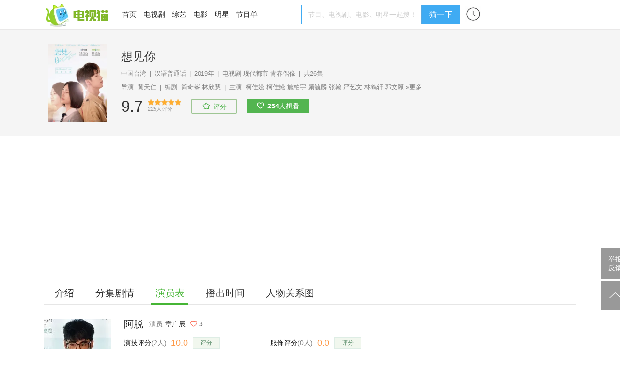

--- FILE ---
content_type: text/html; charset=UTF-8
request_url: https://m.tvmao.com/character/XGRkZ2sp
body_size: 12387
content:
<!DOCTYPE html>
<html>

<head>
    <title>阿脱是谁演的,阿脱扮演者,想见你阿脱_电视猫</title>
    <meta name="Keywords" content="阿脱是谁演的,阿脱扮演者,想见你阿脱" />
    <meta name="Description" content="雨萱的同事" />
    <link rel="canonical" href="https://www.tvmao.com/character/XGRkZ2sp" />
    <meta name="applicable-device" content="mobile" />
    <meta http-equiv="Content-Type" content="application/xhtml+xml; charset=utf-8" />
    <meta name="viewport" content="width=device-width,initial-scale=1.0,user-scalable=no" />
    <meta name="referrer" content="unsafe-url">
    <link href="//static2.tvzhe.com/css/mobile/mtvmao_20220324.css" rel="stylesheet" type="text/css" />
    <meta id="umeta" uid="0" sns="" r="0" status="" />
    <link rel="shortcut icon" href="//static2.tvzhe.com/favicon.ico" type="image/x-icon" />
    <script src="//msite.baidu.com/sdk/c.js?appid=1549675265273608"></script>
    <script type="text/javascript">
        var isAndroid = true;
    </script>
    <script src="//astatic.tvmao.com/assets/mobile_redirect.js?1"></script>
<script>
    var _hmt = _hmt || [];
    (function() {
        var hm = document.createElement("script");
        hm.src = "https://hm.baidu.com/hm.js?d9d11d5295f2ce947c5cf33bc84d5c94";
        var s = document.getElementsByTagName("script")[0];
        s.parentNode.insertBefore(hm, s);
    })();
</script>

<script>
    (function() {
        var bp = document.createElement('script');
        var curProtocol = window.location.protocol.split(':')[0];
        if (curProtocol === 'https') {
            bp.src = 'https://zz.bdstatic.com/linksubmit/push.js';
        } else {
            bp.src = 'http://push.zhanzhang.baidu.com/push.js';
        }
        var s = document.getElementsByTagName("script")[0];
        s.parentNode.insertBefore(bp, s);
    })();
</script>




    <script async src="https://pagead2.googlesyndication.com/pagead/js/adsbygoogle.js?client=ca-pub-9233891912719261"
        crossorigin="anonymous"></script>
    <!-- Google tag (gtag.js) -->
    <script async src="https://www.googletagmanager.com/gtag/js?id=G-53NZR5KP7Q"></script>
    <script>
        window.dataLayer = window.dataLayer || [];

        function gtag() {
            dataLayer.push(arguments);
        }
        gtag('js', new Date());
        gtag('config', 'G-53NZR5KP7Q');
    </script>



    <!-- Google tag (gtag.js) -->
    <script async src="https://www.googletagmanager.com/gtag/js?id=G-BX824P6FEQ"></script>
    <script>
        window.dataLayer = window.dataLayer || [];

        function gtag() {
            dataLayer.push(arguments);
        }
        gtag('js', new Date());

        gtag('config', 'G-BX824P6FEQ');
    </script>


    <script>
        function rmAddAA() {
            if ('addAA' in window) {
                window['addAA'] = function() {
                    var aas = [
                        '!lt!script async src="https://pagead2.googlesyndication.com/pagead/js/adsbygoogle.js?client=ca-pub-9233891912719261"',
                        '     crossorigin="anonymous">!lt!/script!gt!',
                        '<ins class="adsbygoogle"',
                        '     style="display:block"',
                        '     data-ad-format="fluid"',
                        '     data-ad-layout-key="-ga+2o+9p-86-c7"',
                        '     data-ad-client="ca-pub-9233891912719261"',
                        '     data-ad-slot="3516403051"></ins>',
                        '!lt!script!gt!',
                        '     (adsbygoogle = window.adsbygoogle || []).push({});',
                        '!lt!/script!gt!',
                    ].join("\r\n").replace(/!gt!/g, '>').replace(/!lt!/g, '<');
                    var eleA = $('<li class="material clear "></li>');
                    eleA.css({
                        "display": 'block',
                        "width": '100%',
                        "minHeight": "50px"
                    });
                    $(".materialLst").append(eleA);
                    eleA.append(aas);
                    return;
                }
            } else {
                setTimeout(rmAddAA, 1000)
            }
        }
        rmAddAA();
        // setTimeout(rmAddAA, 1000);
    </script>
    <style>
        .fixed_nav {
            background: white
        }

        #uc_recommend_ad {
            display: none;
            position: absolute;
            left: -9999px
        }

        .top_login {
            display: none
        }
    </style>
    <script type="text/javascript">
        var mUA = function() {
            var ua = navigator.userAgent; //.toLowerCase();
            var _safari_regex = /(iPhone|iPad).+Safari/i,
                _uc_regex = /UCBrowser/i,
                _qq_regex = /MQQBrowser/i,
                _xiaomi_regex = /XiaoMi\/MiuiBrowser/i,
                _360_regex = /360 Aphone Browser/,
                _liebao_regex = /LieBaoFast/,
                _baidu_regex = /baidubrowser/i,
                _baidubox_regex = /baiduboxapp/i,
                _oppo_regex = /Oppo|A51 Build/i;
            _huawei_regex = /HUAWEI|HONOR|pra-al/i;
            _vivo_regex = /vivo/i;
            _xm_brand = /xiaomi|redmi|mi/i
            var b = {
                isSafari: _safari_regex.test(ua),
                isUC: _uc_regex.test(ua),
                isQQ: _qq_regex.test(ua),
                isXiaoMi: _xiaomi_regex.test(ua),
                is360: _360_regex.test(ua),
                isLieBao: _liebao_regex.test(ua),
                isBaidu: _baidu_regex.test(ua),
                isBaiduBox: _baidubox_regex.test(ua),
                isOppo: _oppo_regex.test(ua),
                isHuawei: _huawei_regex.test(ua),
                isVivo: _vivo_regex.test(ua),
                isXmiBrand: _xm_brand.test(ua),
            };
            var key = b.isUC ? "UC" : (b.isQQ ? "QQ" : (b.isXiaoMi ? "XiaoMi" : (b.isBaidu ? "Baidu" :
                (b.isBaiduBox ? "BaiduBox" : (b.is360 ? "360" : (b.isLieBao ? "Liebao" : (b.isOppo ?
                    "Oppo" :
                    (b.isHuaWei ? "Huawei" : (b.isVivo ? "Vivo" :
                        (b.isSafari ? "Safari" : "Other"))))))))));
            return {
                browser: b,
                curKey: key
            };
        }();
    </script>
</head>

<body id="top">
    <header class="header" name="Top">
    </header>

    <div class="sea_container">
    <div class="top_sea">
        <form name="frmq" method="post" action="/query.jsp" q="" a="" ref="false"
            style="width:100%">
            <table>
                <tr>
                    <td><input id="seab" name="keys" type="search" placeholder="电视剧、综艺、频道、明星"
                            autocomplete="off" /></td>
                    <td class="sea_btn">
                        <a href="javascript:;" class="cancel_btn">取消</a>
                    </td>
                </tr>
            </table>
        </form>
        <div class="hot_sea">
            <ul class="clear">
                <li> <a href="/drama/W2FfZHEj" title="星汉灿烂·月升沧海">星汉灿烂·月升沧海</a></li>
                <li> <a href="/drama/YW8iY2hf" title="沉香如屑">沉香如屑</a></li>
                <li> <a href="/drama/YWJjYXEn" title="苍兰诀">苍兰诀</a></li>
                <li> <a href="/drama/YWJjZW8l" title="第二次拥抱">第二次拥抱</a></li>
            </ul>
        </div>
    </div>
    <ul class="query_result">
    </ul>
</div>


        <div class="body_container">

        <table class="h_tab">
    <tr>
        <td><a href="/" title="电视猫首页"><img src="https://static2.tvzhe.com/images/logo/logo4.png"
                    alt="电视猫LOGO" /></a>
        </td>
        <td><a href="/drama" title="热播电视剧">电视剧</a></td>
        <td><a href="/tvshow" title="最新综艺节目">综艺</a></td>
        <td><a href="/bangdan/hot" title="热剧榜">热剧榜</a></td>
        <td><a href="/program/category" title="正在播出节目单">正在播放</a></td>
        <td width="32px"><a href="/xuser/user_history.jsp" class="user_history" /></td>
        <td><a href="javascript:;" class="more_menu" /></td>
    </tr>
</table>
<div class="r_menu morph" style="display:none">
    <ul class="side_menu">
                <li class="pt10 pb10"><a href="/program/playing/cctv" title="节目单">节目单</a></li>
        <li class="pt10 pb10 h_line"><a href="/star" title="明星图片">明星</a></li>
        <li class="pt10 pb10 h_line"><a href="/movie" title="正在上映电影">电影</a></li>
        <li class="pt10 pb10 h_line"><a href="javascript:;" class="open_search">搜索</a></li>
    </ul> <a href="/report.jsp" class="report-post">举报反馈</a>
</div>

        <div class="clear t_h1">
            <h1 class="lt"
                style="line-height:40px;width:80%;white-space: nowrap;overflow: hidden;text-overflow: ellipsis;font-weight: normal;">
                想见你阿脱</h1>
        </div>
        <div class="bg_deepgray clear">
    <div class="fixed_nav">
        <div class="second_menu" id="second_menu">
            <a  href="/drama/YW4lXGZm">介绍</a>
                            <a  href="/drama/YW4lXGZm/episode" title="想见你分集剧情">分集剧情</a>
                                        <a class="cur_nav" href="/drama/YW4lXGZm/actors" title="想见你演员表">演员表</a>
                                        <a  href="/drama/YW4lXGZm/playingtime"
                    title="想见你播出时间">播出时间</a>
                                        <a  href="/drama/YW4lXGZm/renwuguanxitu"
                    title="想见你人物关系图">人物关系图</a>
                                </div>
    </div>
</div>
        <style>
            .c_def_img {
                position: absolute;
                width: 100%
            }

            #stillDiv img {
                width: 175px;
                height: 120px
            }

            .more_c p {
                color: white;
            }

            .score_star li.on a {
                background: url(//static2.tvzhe.com/images/style/c_star1.png) no-repeat;
                background-size: 40px;
            }

            .actor_love {
                float: left;
                background: url(//static2.tvzhe.com/images/style/flowers.png) no-repeat;
                background-size: 40px;
                height: 40px;
                width: 40px;
                position: absolute;
                right: 0
            }

            .title_w {
                display: none
            }

            .flower_count {
                height: 30px;
                line-height: 30px;
                background: url(//static2.tvzhe.com/images/style/flower_mask.png) no-repeat;
                background-size: 100px 30px;
                width: 80px;
                text-align: center;
                margin-top: 5px;
            }

            #pics img {
                width: 98%;
                margin: 0 auto;
                display: block;
            }


            .desc,
            .desc p,
            .section p {
                margin: 7px 1px 0 1px
            }

            .char_info_div {
                position: relative;
                margin-bottom: 10px
            }

            .c_i_content,
            .c_i_left,
            .c_i_right {
                float: left
            }

            .c_i_left img {
                width: 72px;
                display: block;
                border-radius: 5px;
            }

            .c_i_content,
            .c_i_right {
                margin-left: 10px;
            }

            a.actScore {
                border-radius: 20px;
                text-align: center;
                width: 100px;
                float: right;
                background: linear-gradient(to right, #F75795, #D94CCC);
                color: white;
                padding: 2px 0;
            }

            .c_i_content p {
                color: white;
                font-size: 14px;
            }

            span.c_i_c_score {
                color: #EA7D31;
                font-size: 22px;
                font-weight: bold;
                font-style: italic;
            }

            .c_i_right {
                position: absolute;
                right: 20px;
                width: 100px;
                color: white;
                bottom: 36px;
            }

            a.score,
            p.userScore {
                border-radius: 20px;
                text-align: center;
                width: 100px;
                float: right;
                background: linear-gradient(to right, #F75795, #D94CCC);
                color: white;
                padding: 2px 0;
                margin: 0;
            }

            .char_list li {
                float: left;
                text-align: center;
                margin-right: 5px;
                border: 1px solid #e5e5e5;
                margin-bottom: 5px;
                padding: 5px 5px;
                border-radius: 3px;
            }

            .char_list li a {
                float: left;
                line-height: 20px;
                font-size: 14px;
                color: #333;
            }

            .char_list li img {
                height: 20px;
                float: left;
                padding-right: 5px;
            }

            .char_col {
                padding: 5px 17px;
                background: white
            }

            .char_ta {
                margin: 10px auto;
                position: relative
            }

            .char_ta .tread {
                float: left;
                margin-top: 5px;
                height: 30px;
            }

            .char_ta p {
                margin: 0;
                color: white
            }

            .tread {
                background: #337DFF;
            }

            .approve {
                background: #FF3B45;
            }

            .tread p {
                padding-left: 25px
            }

            .approve p {
                text-align: right;
                padding-right: 25px
            }

            .percentage {
                font-size: 14px;
                line-height: 16px;
            }

            .number {
                font-size: 12px;
                line-height: 14px;
            }

            .tread_img,
            .approve_img {
                width: 50px;
                position: absolute
            }

            .approve_img {
                right: 0
            }

            .tread_img {
                left: 0
            }

            .wd90 {
                width: 90%;
                margin: 0 auto;
            }

            p.blue_color {
                color: #337DFF;
                font-size: 14px;
                padding-left: 5px;
            }

            p.red_color {
                color: #FF3B45;
                font-size: 14px;
                padding-right: 5px;
                font-weight: bold;
            }

            .blue_color span,
            .red_color span {
                font-size: 18px;
                font-weight: bold
            }

            .tread {
                position: relative
            }

            li.show_all_char {
                border: 0;
                font-size: 14px;
                color: gray;
                line-height: 22px;
            }

            .approve {
                transition: width 2s;
                -webkit-transition: width 2s;
            }

            .pk_text {
                float: left;
                width: 25%;
                margin-top: 5px;
                height: 30px;
                overflow: hidden;
            }

            .pk_bad p {
                padding-left: 40px;
            }

            .pk_good p {
                padding-left: 20px;
            }

            a.sm_star {
                border: 1px solid #C5C3AE;
                color: white;
                display: block;
                width: 70px;
                padding: 5px;
                background-color: #4F9935;
                text-align: center;
                position: absolute;
                top: 10px;
                right: 20px;
                font-size: 14px;
            }

            a.star_rank {
                float: right;
                padding-left: 10px;
                color: #FFA341;
                font-weight: bold;
                font-size: 15px;
            }

            .char_pic a {
                float: left;
                width: 50%
            }

            .tag_list li a {
                color: #DA587F;
                font-size: 14px;
            }

            .tag_list li {
                border: 1px solid #DA587F;
            }

            .bg_deepgray {
                background: white;
            }

            .char_img_col {
                height: 250px;
                overflow: hidden;
                position: relative;
            }

            .char_mask {
                width: 100%;
                height: 100%;
                background: #000;
                filter: alpha(Opacity=60);
                -moz-opacity: 0.6;
                opacity: 0.2;
                position: absolute;
                top: 0;
                z-index: 10
            }

            .char_img_col .c_img {
                width: 100%;
                position: absolute;
                top: -70px;
            }

            .round_img {
                height: 72px;
                width: 72px;
                border-radius: 50%;
                overflow: hidden;
                float: left;
                margin-right: 20px;
                border: 3px solid rgba(255, 255, 255, 0.7);
            }

            .c_i_left {
                position: absolute;
                top: 159px;
                left: 10px;
            }

            .c_i_left .lt {
                margin-top: 8px;
            }

            .c_info_col {
                height: 100%;
                position: relative;
                z-index: 11;
            }

            .c_info_col .l_char_name {
                font-size: 18px;
                font-weight: bold;
                color: white;
            }

            .addTag {
                border: 1px solid #46b535;
                padding: 5px 10px;
                border-radius: 20px;
                font-size: 15px;
            }

            .loadTag {
                margin-right: 20px;
            }

            .tag_menu {
                padding: 10px 0;
            }

            .one_line {
                height: 8px;
                background: #f5f5f5;
                margin: 5px 0;
            }

            .mlr10 {
                margin: 0 10px;
            }


            .op_score {
                padding: 2px 0;
            }

            .op_score span {
                line-height: 26px;
            }

            .op_score img {
                height: 22px;
                margin-right: 10px;
            }

            .tag_menu span,
            .more_btn {
                background: url(https://static2.tvzhe.com/images/style/drop.png) no-repeat;
                padding-right: 16px;
                background-position: right;
                background-size: 15px;
                font-size: 15px;
            }

            .tag_list .hot {
                background-color: #FFE2E8;
            }
        </style>
        <div class="bg_deepgray">
            <div class="char_img_col">

                                                    <img class="c_img" src="https://pix2.tvzhe.com/thumb/character/367/191/405x540.jpg" alt="阿脱">
                                <div class="c_info_col">
                    <a class="c_i_left" href="" title="章广辰">
                        <div class="round_img">
                            <img src="https://pix2.tvzhe.com/images/default/character_avatar_140x190.jpg" alt="章广辰">
                        </div>
                        <div class="lt">
                            <p class="l_char_name">阿脱</p>
                            <p style="color: white;">扮演者 章广辰</p>
                        </div>
                    </a>
                    <div class="c_i_right">
                        <span class="lt flower_count">3</span>
                        <a href="javascript:;" class="actor_love agree_btn" tid="91"
                            rid="367191" k="fav" op="1"></a>
                    </div>
                    <a class="sm_star" target="_blank"
                        href="http://m.sm.cn/s?q=章广辰&uc_param_str=dnntnwvepffrgibijbpr&from=wh10031">明星主站</a>
                </div>
            </div>

            <div class="char_ta clear mlr10" style="margin-top:10px;"
                total="28">
                <a href="javascript:;" class="tread_btn agree_btn" op="4" tId="91"
                    rid="367191" k="pk">
                    <img src="https://static2.tvzhe.com/images/style/bad_1.png" class="tread_img">
                </a>
                <a href="javascript:;" class="approve_btn agree_btn" op="3" tId="91"
                    rid="367191" k="pk">
                    <img src="https://static2.tvzhe.com/images/style/good_1.png" class="approve_img">
                </a>
                                <div class="wd90 clear" style="padding:5px 0">
                    <div class="pk_text pk_bad" style="background: #337DFF;">
                        <p class="percentage">
                            7%
                        </p>
                        <p class="number"><span>2</span>人</p>
                    </div>

                    <div style="float: left;width: 50%;">
                        <div class="tread" style="width:100%">
                            <div class="approve"
                                style="width:93%;position:absolute;right:0;height:30px">
                                <img src="https://static2.tvzhe.com/images/style/vs.png"
                                    style="position: absolute;height: 30px;left:-20px">
                            </div>
                        </div>
                    </div>

                    <div class="pk_text pk_good" style="background: #FF3B45;">
                        <p class="percentage">
                            93%
                        </p>
                        <p class="number"><span>26</span>人</p>
                    </div>
                </div>
                <div class="mt5">
                    <p class="lt blue_color">演技<span> 很渣</span></p>
                    <p class="rt red_color"><span>超赞 </span>演技</p>
                </div>
            </div>
            <div class="one_line"></div>

            <div class="mlr10 mt10 op_score clear js-score" tid="91" rid="367191"
                cate="1">
                <img class="lt" src="https://static2.tvzhe.com/images/style/pingfen.png">
                <span class="lt">演技评分 </span>
                <span class="c_i_c_score lt">10.0</span>
                <span class="lt"> 分</span>
                <span class="pl10 font14 gray lt">2人参与</span>
                <a class="actScore" data-scored-hide curRating="0" href="javascript:;">评分</a>
                <p class="userScore" style="display:none;" data-scored-show data-scored-text="我评:{score_x2}分"></p>
            </div>
            <div class="one_line"></div>
                            <div class="showmore clear mlr10" lh="28" ln="5">
                    <div class="lessmore">
                        <p>雨萱的同事</p>
                    </div>
                </div>
                <div class="one_line"></div>
            
            
        </div>
        <div>
        </div>
        <div class="char_col clear mt10">
            <ul class="char_list clear">
                                                            <li ><a href="/character/X2RlYW4o"
                                title="想见你黄雨萱扮演者"><img
                                    src="https://pix2.tvzhe.com/thumb/character/371/484/140x190.jpg"
                                    alt="黄雨萱(柯佳嬿饰演)" />黄雨萱</a>
                        </li>
                                                                                                    <li ><a href="/character/aHEjYmJi"
                                title="想见你陈韵如扮演者"><img
                                    src="https://pix2.tvzhe.com/thumb/character/371/487/140x190.jpg"
                                    alt="陈韵如(柯佳嬿饰演)" />陈韵如</a>
                        </li>
                                                                                                    <li ><a href="/character/XWRkZ2so"
                                title="想见你莫俊杰扮演者"><img
                                    src="https://pix2.tvzhe.com/thumb/character/367/182/140x190.jpg"
                                    alt="莫俊杰(施柏宇饰演)" />莫俊杰</a>
                        </li>
                                                                                                    <li ><a href="/character/aG8jYWhf"
                                title="想见你班长扮演者"><img
                                    src="https://pix2.tvzhe.com/thumb/character/367/185/140x190.jpg"
                                    alt="班长(颜毓麟饰演)" />班长</a>
                        </li>
                                                                                                    <li ><a href="/character/XGplY3An"
                                title="想见你吴文磊扮演者"><img
                                    src="https://pix2.tvzhe.com/thumb/character/367/197/140x190.jpg"
                                    alt="吴文磊(张翰饰演)" />吴文磊</a>
                        </li>
                                                                                                    <li ><a href="/character/YmogXmdl"
                                title="想见你吴瑛婵扮演者"><img
                                    src="https://pix2.tvzhe.com/thumb/star/83/700/140x190.jpg"
                                    alt="吴瑛婵(严艺文饰演)" />吴瑛婵</a>
                        </li>
                                                                                                    <li ><a href="/character/YmNeY20m"
                                title="想见你陈思源扮演者"><img
                                    src="https://pix2.tvzhe.com/images/default/character_avatar_140x190.jpg"
                                    alt="陈思源(林鹤轩饰演)" />陈思源</a>
                        </li>
                                                                <li class="show_all_char">展开全部</li>
                                                                                <li class="none"><a href="/character/XGlmY3An"
                                title="想见你昆布扮演者"><img
                                    src="https://pix2.tvzhe.com/thumb/character/367/188/140x190.jpg"
                                    alt="昆布(郭文颐饰演)" />昆布</a>
                        </li>
                                                                                                    <li class="none"><a href="/character/XGRkZ2sp"
                                title="想见你阿脱扮演者"><img
                                    src="https://pix2.tvzhe.com/thumb/character/367/191/140x190.jpg"
                                    alt="阿脱(章广辰饰演)" />阿脱</a>
                        </li>
                                                                                                    <li class="none"><a href="/character/aW4jYWhf"
                                title="想见你娜姐扮演者"><img
                                    src="https://pix2.tvzhe.com/thumb/character/367/194/140x190.jpg"
                                    alt="娜姐(张家慧饰演)" />娜姐</a>
                        </li>
                                                                                                                                                            <li class="none"><a href="/star/MGMrLBw="
                                title="想见你扮演者"><img
                                    src="https://pix2.tvzhe.com/thumb/star/53/32/140x190.jpg"
                                    alt="(朱芷莹饰演)" /></a>
                        </li>
                                                                                                    <li class="none"><a href="/star/LC8cNmU="
                                title="想见你小黛扮演者"><img
                                    src="https://pix2.tvzhe.com/thumb/star/94/660/140x190.jpg"
                                    alt="小黛(林子珊饰演)" />小黛</a>
                        </li>
                                                                                                    <li class="none"><a href="/star/cVdRNA=="
                                title="想见你Sunny老师扮演者"><img
                                    src="https://pix2.tvzhe.com/thumb/star/2/886/140x190.jpg"
                                    alt="Sunny老师(曾之乔饰演)" />Sunny老师</a>
                        </li>
                                                                                                    <li class="none"><a href="/star/KysjM2Y="
                                title="想见你Vicky扮演者"><img
                                    src="https://pix2.tvzhe.com/thumb/star/65/527/140x190.jpg"
                                    alt="Vicky(简廷芮饰演)" />Vicky</a>
                        </li>
                                                                                                    <li class="none"><a href="/star/LWQpMh8="
                                title="想见你颜力正扮演者"><img
                                    src="https://pix2.tvzhe.com/thumb/star/30/339/140x190.jpg"
                                    alt="颜力正(邱胜翊饰演)" />颜力正</a>
                        </li>
                                                                                                    <li class="none"><a href="/star/ITBjKys="
                                title="想见你教官扮演者"><img
                                    src="https://pix2.tvzhe.com/thumb/star/53/252/140x190.jpg"
                                    alt="教官(徐诣帆饰演)" />教官</a>
                        </li>
                                                                                                                                                                                                                    <li class="none"><a href="/star/MGMrLBw="
                                title="想见你杨碧云扮演者"><img
                                    src="https://pix2.tvzhe.com/thumb/star/53/32/140x190.jpg"
                                    alt="杨碧云(朱芷莹饰演)" />杨碧云</a>
                        </li>
                                                                                                    <li class="none"><a href="/star/LWYtKR0="
                                title="想见你阿哲扮演者"><img
                                    src="https://pix2.tvzhe.com/thumb/star/70/105/140x190.jpg"
                                    alt="阿哲(连晨翔饰演)" />阿哲</a>
                        </li>
                                                                                                    <li class="none"><a href="/star/LXJSUw=="
                                title="想见你杜齐闵扮演者"><img
                                    src="https://pix2.tvzhe.com/thumb/star/1/914/140x190.jpg"
                                    alt="杜齐闵(黄鸿升饰演)" />杜齐闵</a>
                        </li>
                                                                    </ul>
        </div>
        <p class="gray" style="background: white;width: 90%;padding: 10px 5%;border-bottom:1px solid #e8e8e8">
            想见你阿脱
            是谁演的？本站为你揭晓正确答案，阿脱扮演者为章广辰。</p>
        <script src="/servlet/objectCount?t=91&r=367191"></script>
        <div style="width:94%;margin:0 auto;padding-top:20px;border-top:1px solid #f2f2f2;padding-bottom:20px;">
            <ul class="material_comment_lst" s="0" load="1">评论暂不显示</ul>
        </div>
        <div class="bottom_fixed_interactive" style="z-index: 1000;padding:0px">

        </div>
        <h2 class="font16 ml15">相关推荐</h2>
        <div class="material_section">
            <ul load=1 class="materialLst" s=0 tid=21 rid=0>

            </ul>
        </div>
        <style>
            .material {
                display: none
            }
        </style>
        <script type="text/javascript" src="//static2.tvzhe.com/zepto/1.1.6/zepto.min.js"></script>
        <script type="text/javascript" src="//static2.tvzhe.com/js/mobile/mobile_base_20220812.js"></script>
        <script src="//static2.tvzhe.com/assets/tvmao/tvmao.js"></script>
        <script type="text/javascript">
            var statStop = false;
            $(function() {
                var jsRef = document.referrer;
                if (jsRef.indexOf("m.baidu.com") > 0) {
                    var sourceFrom = 1;
                    if (jsRef.indexOf('&title') > 0) {
                        sourceFrom = 0;
                    }
                }
            });
        </script>
</body>
<!-- MB_INFOFLOW,MB_INFOFLOW-ajax -->
<script type="text/javascript">
    var feedAA = [{
        'b': '//md.tvzhe.com/common/t-ogl/openjs/qp/nwg.js'
    }, {
        'b': '//md.tvzhe.com/source/kfx/o/resource/nho-be.js'
    }, {
        'b': '//md.tvzhe.com/production/idv/resource/mz/static/f-l-mz.js'
    }]
</script>
<script>
    var aaCount = 0;
    var xsCount = 0;
    var tdate = new Date();
    var c_year = tdate.getFullYear();
    var c_month = tdate.getMonth() + 1;
    var c_day = tdate.getDate();
    var c_time = c_year + "-" + c_month + "-" + c_day;
    var isNewUser = false;
    var uid = $.fn.cookie("xsuid");
    if (uid == null || uid == '') {
        $.fn.cookie("xsuid", "b5120756-448e-4868-8eb7-ee36582250f3", {
            expires: 500,
            path: "/"
        });
        uid = "b5120756-448e-4868-8eb7-ee36582250f3";
        $.fn.cookie("xsuid_time", c_time, {
            expires: 500,
            path: "/"
        });
        isNewUser = true;
    } else {
        var xsuid_time = $.fn.cookie("xsuid_time");
        if (xsuid_time != null) {
            isNewUser = xsuid_time == c_time;
        }
    }

    var $lis = $("li[aa]");
    var load = true;
    $(function() {
        $(".materialLst").on("click", ".material a", function() {
            var aa = $(this).attr("aa");
            if (!aa) {
                var eventKey = "FEED_CLICK";
                var href = $(this).attr("href");
                if (href.indexOf("eastday.com") > -1) {
                    eventKey = "DFTT_FEED_CLICK";
                }
                var json = {
                    "eventtime": "",
                    "eventkey": eventKey,
                    "value": 1,
                    "logid": "103",
                    "uuid": uid,
                    "version": "1",
                    "channel": "",
                    "context": "FEED"
                }
                var params = "d=" + "[" + JSON.stringify(json) + "]";
                $.ajax({
                    type: "POST",
                    dataType: "json",
                    url: "/servlet/statlog",
                    data: params,
                    success: function(resp) {
                        if (resp[0] == 1) {

                        } else {
                            console.log(resp[1]);
                        }
                    }
                })
            }
        })

        $(window).on("scroll", function() {
            if ($(window).scrollTop() + $(window).height() >= $(document).height() - 200) {
                if (load) {
                    var start = $(".materialLst").attr("s");
                    var tid = $(".materialLst").attr("tid");
                    var rid = $(".materialLst").attr("rid");
                    setTimeout(loadMaterial(start, tid, rid, true), 300);
                }
            }
            if ($(window).scrollTop() + $(window).height() > ($(".material_section").offset().top +
                    50)) {
                if (!statStop) {
                    statStop = true;
                }
            }
        })



        rpmaterial(true);
    })

    function addXf(cxf) {
        var index = cxf.p;
        var xsid = cxf.c.aa;
        var $tli = $('<li class="material clear" aa="' + xsid + '" ></li>');
        var href = cxf.c.url;
        href = href;
        var title = cxf.c.title;
        var img = cxf.c.img;
        console.log(img);
        var $a = $('<a href="' + href + '"></a>');
        var $p = $('<p class="lrTitle"></p>');
        $p.append(title);
        var $div = $('<div class="lrd"></div>');
        var $img = $('<img src="' + img + '">');
        $a.append($p);
        $div.append($img);
        var $time = $('<p class="lrTime clear"><span class="pr10">51评论</span>2018-09-18 18:27</p>');
        $a.append($div, $time);
        $tli.append($a);
        $(".materialLst").find("li.material").eq(index).after($tli);
    }

    function loadMore(typeId, resId, filter, tolist) {
        $(".load_more_material").click(function() {
            loadMaterial($(".materialLst").attr("s"), typeId, resId, filter, tolist);
        })
    }

    function loadMaterial(s, typeId, resId, filter, tolist) {
        if (!load)
            return;
        load = false;
        var ps = 13;
        var params = "start=" + s + "&typeId=" + typeId + "&resId=" + resId + "&ps=" + ps;
        $.ajax({
            type: "GET",
            dataType: "json",
            url: "/servlet/loadMoreMaterial",
            data: params,
            success: function(resp) {
                if (resp[0] == 1) {
                    var json = resp[1];
                    if (resp[2] < ps) {
                        $(".load_more_material").remove();
                    }
                    /*
                             if(!filter && xf){
                               var array = [1,3,7,11];
                               for(var i = 0;i < array.length;i++){
                                 var index = array[i];
                                 json.splice(index, 0, xf[xsCount%xf.length].c);
                                 xsCount++;
                               }
                             }
                    */

                    for (var i = 0; i < json.length; i++) {
                        if (typeof(sgquestion) == "undefined") {
                            if (tolist && !false) {
                                if ((aaCount > 0 && i == 0) || i == 5 || i == 9) {
                                    addAA(feedAA);
                                }
                            } else if (!false) {
                                if (!filter) {
                                    if (typeof spfafh != "undefined" && !spfafh && $(
                                            ".material_comment_lst li").length <= 1 && s == 0) {
                                        if (i == 5 || i == 9) {
                                            addAA(feedAA);
                                        }
                                    } else {
                                        if (i == 0 || i == 5 || i == 9) {
                                            addAA(feedAA);
                                        }
                                    }
                                } else {
                                    if (typeof spfafh != "undefined" && !spfafh && $(
                                            ".material_comment_lst li").length <= 1 && s == 0) {
                                        if (i == 6)
                                            addAA(feedAA);
                                    } else {
                                        if (i == 0 || i == 6) {
                                            addAA(feedAA);
                                        }

                                    }
                                }

                            }
                        }

                        var url = json[i].url;
                        var title = json[i].title;
                        title = decodeURIComponent(title.replace(new RegExp('~', "g"), "%"));
                        title = title.replace("~", "");
                        var commentNum = json[i].commentNum;
                        var time = json[i].time;
                        var imgList = json[i].imglist;
                        var imgNum = 1;
                        if (imgList) {
                            imgNum = json[i].imglist.length;
                        }
                        var abc = json[i].abc;
                        var cls = "";
                        if (json[i].cls) {
                            cls = json[i].cls;
                        }
                        var aa = "";
                        if (filter && json[i].aa) {
                            continue;
                        }
                        if (json[i].aa) {
                            aa = json[i].aa;
                            var c = isNewUser ? "new" : "old";
                            var srcUrl = json[i].srcUrl;
                            if (srcUrl) {
                                url = srcUrl;
                            } else {
                                url = "https://cp9.24zbdw.cn/xs/bz/xx" + url + ".html?a=" + uid + "&b=" +
                                    url + "&c=" + c;
                            }

                            title = title.replace(new RegExp('~', "g"), "%");
                            title = decodeURIComponent(title);
                            title = title.replace("~", "");
                        }
                        // var is5 = true;
                        // if (imgNum == 1) {
                        //     is5 = false;
                        // } else {
                        //     is5 = /\d?5$/.test(abc);
                        // }

                        var $li;
                        if (aa != '') {
                            $li = $('<li class="material clear ' + cls + '" aa="' + aa + '"></li>');
                        } else {
                            $li = $('<li class="material clear ' + cls + '"></li>');
                        }

                        var $link = $('<a href="' + url + '"></a>');
                        $link.attr("class", "clear")
                        if (json[i].aa) {
                            $link.attr("b_l", aa);
                        }
                        var $commentNum = $('<span class="pr10"></span>');
                        $commentNum.text(commentNum + "点击");
                        var titlePcls = "";
                        var timePcls = "";
                        if (imgList) {
                            titlePcls = "lrTitle";
                            timePcls = "lrTime clear";
                        } else {
                            titlePcls = "tbTitle";
                            timePcls = "tbTime";
                        }

                        var $titleP = $('<p class="' + titlePcls + '"></p>');
                        $titleP.append(title);
                        var $timeP = $('<p class="' + timePcls + '"></p>');
                        $timeP.append($commentNum);
                        $timeP.append(time);

                        if (!imgList) {
                            $link.append($titleP, $timeP);

                            // var $imgUl = $('<ul class="tbImgLst clear"></ul>');
                            // for (var j = 0; j < imgList.length; j++) {
                            //   var $imgLi = $('<li></li>');
                            //   var src = imgList[j];
                            //   var $img = $('<img src="' + src + '">');
                            //   $imgLi.append($img);
                            //   $imgUl.append($imgLi);
                            // }
                            // $link.append($titleP, $imgUl, $timeP);
                        } else {
                            var $div = $('<div class="lrd"></div>');
                            var src = "";
                            if (imgList && imgList.length > 0) {
                                src = imgList[0];
                                var $img = $('<img src="' + src + '">');
                                $div.append($img);
                            } else if (json[i].img) {
                                src = json[i].img;
                                var $img = $('<img src="' + src + '">');
                                $div.append($img);
                            }
                            $link.append($titleP, $div, $timeP);
                        }
                        $li.append($link);
                        $(".materialLst").append($li);

                    }

                    $lis = $("li[aa]");
                    rpmaterial();
                    var curS = $(".materialLst").attr("s");
                    console.log(curS);
                    $(".materialLst").attr("s", parseInt(curS) + ps);

                    if (resp[2] < 5) {
                        load = false;
                    } else {
                        load = true;
                    }

                } else {
                    console.log(resp[1]);
                }
            }
        })
    }

    function addAA(feedAA) {
        var aa = feedAA[aaCount % feedAA.length];
        var aas;
        if (aa.b) {
            aas = document.createElement("script");
            aas.type = "text/javascript";
            aas.src = aa.b;
        } else if ((aa.g || aa.s) && !mUA.browser.isXmiBrand) {
            aas = document.createElement("iframe");
            aas.width = '100%';
            aas.height = '130px';
            aas.style.margin = '0';
            aas.style.padding = '0';
            aas.style.overflow = 'hidden';
            aas.style.border = 'none';
            aas.src = aa.g || aa.s;
        } else {
            aas = document.createElement("script");
            aas.type = "text/javascript";
            aas.src = aa;
        }
        $(".materialLst").append($('<li class="material clear "></li>').append(aas));
        aaCount++;
    }

    function rpmaterial(isfirst) {

        //删除第一条广告

        if (isfirst) {
            $(".material").find("script").forEach(function(item, index) {
                if (index > 0) {
                    $(item).prev().remove();
                }
            })
        }


        $(".materialLst").find("li").forEach(function(item, index) {
            var $this = $(item);
            var $curP;

            // 获取title 判断是一图 还是 三图 两种情况title 的class不同
            if ($this.find(".lrTitle").length > 0) {
                $curP = $this.find(".lrTitle");
            } else if ($this.find(".tbTitle").length > 0) {
                $curP = $this.find(".tbTitle");
            }

            //后台返回的是URLENCODE之后的数据前台需要转回来
            if ($curP) {
                var text = $curP.text();
                //后台URLENCODE之后把%替换成了~ 为了不让百度decode出来正确的标题
                text = text.replace(new RegExp('~', "g"), "%");
                var decodetitle = decodeURIComponent(text)
                //有一种情况如果原标题中带有‘~’字符会解析不出来
                if (decodetitle.indexOf("%") > -1) {
                    postErrToEmail("decodeerr");
                    return;
                }
                $curP.text(decodetitle);
            }
            if (!$this.attr("aa")) {
                $this.show();
            }
        })


    }


    function postErrToEmail(err) {
        var params = "op=postErr&err=" + err;
        $.ajax({
            type: "POST",
            url: "/servlet/loadMoreMaterial",
            dataType: "json",
            data: params,
            success: function(resp) {

            }
        })
    }
</script>
<script type="text/javascript" src="//static2.tvzhe.com/js/mobile/tag_20190910.js"></script>
<script type="text/javascript" src="//static2.tvzhe.com/js/mobile/tb_20191209.js"></script>
<script type="text/javascript">
    var typeId = 91;
    var resId =
        367191
    var staticSite = '//static2.tvzhe.com';
    $(function() {
        $(".star_rank").click(function() {
            addTrackEventToCookie({
                category: "角色",
                action: "榜单",
                label: "点击",
                value: "",
                nodeid: ""
            });
        })

        if ($(".tag_list").attr("load")) {
            $(".loadTag").removeClass("none");
            $(".loadTag").click(function() {
                var pageSize = 20;
                var start = $(".tag_list li").length;
                var params = "typeId=" + typeId + "&resId=" + resId + "&start=" + start;
                $.ajax({
                    type: "POST",
                    dataType: "json",
                    url: "/servlet/GetObjectTagServlet",
                    data: params,
                    success: function(resp) {
                        if (resp[0] == 1) {
                            var jsons = resp[1];
                            if (jsons.length < pageSize) {
                                $(".loadTag").remove();
                            }
                            for (var i = 0; i < jsons.length; i++) {
                                var tag = jsons[i];
                                var tagId = tag.id;
                                var tagName = tag.name;
                                var tagCount = tag.count;
                                var tagTypeId = tag.typeId;
                                var tagResId = tag.resId;
                                var isAgree = tag.isAgree;
                                var $li = $('<li></li>');
                                if (isAgree) {
                                    $li.addClass("hot");
                                }
                                var $link = $('<a href="javascript:;"></a>');
                                $link.addClass("tag");
                                $link.attr("tagid", tagId);
                                $link.attr("data", "typeId=" + tagTypeId + "&resId=" +
                                    tagResId);

                                var $tagName = $('<span></span>');
                                $tagName.text(tagName);
                                var $em = $('<em></em>');
                                $em.text("(" + tagCount + ")");
                                $link.append($tagName, $em);
                                $li.append($link);
                                $(".tag_list").append($li);
                            }
                        } else {
                            $.toast(resp[1])
                        }
                    }
                })
            })
        }

        initEpiComment(typeId, resId, resId);
        $(".show_all_char").click(function() {
            $(this).remove();
            $(".char_list li.none").removeClass("none");
        })

        $(".actScore").click(function() {
            addObjScoreWindow(91, 367191);
        });

        setImgSize();
        $("#tag_w").on("click", "#showAll", function() {
            var $hiddenLis = $("#tag_w li.ui-helper-hidden");
            if ($(this).html() == '全部》') {
                $.each($hiddenLis, function() {
                    $(this).show();
                });
                $(this).html("收起");
            } else {
                $.each($hiddenLis, function() {
                    $(this).hide();
                });
                $(this).html("全部》");
            }
            return false;
        });
    });

    function getCurRating($wrap) {
        var curRating = $('li.curRating', $wrap);
        // alert(defaultStar.length);
        var val = curRating.length == 1 ? parseInt(curRating.text()) : 0;
        return val;
    };

    function rateObj(objectId, score, $wrap) {
        if (score == 0) {
            $.alert("请给个评价吧！");
            return false;
        }
        var curVal = score;
        LoadingDialog.show();
        $.ajax({
            type: "POST",
            dataType: "json",
            url: "/servlet/scoreobject",
            data: "objectId=" + objectId + "&score=" + score,
            success: function(msg) {
                LoadingDialog.hide();
                if (msg[0] == 1) {
                    if ($("li.curRating", $wrap).length == 0) {
                        increaseNum($('span[itemprop="ratingCount"]'));
                    }

                    $.each($("li", $wrap), function() {
                        var val = parseInt($('a', $(this)).text());
                        $(this).removeClass("curRating");
                        if (val <= curVal) {
                            $(this).addClass("on");
                            if (val == curVal)
                                $(this).addClass('curRating');
                        } else {
                            $(this).removeClass("on");
                        }
                    });

                    var score = msg[1];
                    var $star = $('.rating-wrap .star,.rating2-wrap .star');
                    $star.css('width', score.w * parseInt($star.attr('icon_w')));
                    $('.rating-wrap .unit,.rating2-wrap .unit').text(score.u);
                    $('.rating-wrap .decimal,.rating2-wrap .decimal').text('.' + score.d);

                    // RW();
                } else if (msg[0] == -1) {
                    openLoginQQ();
                } else {
                    $.alert(msg[1]);
                }
            }
        });
    }
</script>
<script type="text/javascript">
    var gEventLabel = '角色页';
    $(function() {
        $(".addTag,.tag_list a").click(function(e) {
            var val = gUser.id == 0 ? '0' : '1';
            var label = $(this).attr("tagid") ? '赞同' : '输入';
        });


    });
</script>
<script type="text/javascript">
    var t1, c1 = 0;

    function clearlmad() {

        var $links = $("#picPlusAd").find("p").find("a");
        $links.each(function() {
            var href = $(this).attr("href");
            if (href.indexOf("track.uc.cn") > -1) {
                var text = $(this).text();
                $(this).after(text);
                $(this).remove();
            }
        })
        var $lmdiv;
        var $ucif = $("iframe[src*='ucweb.com']");
        if ($ucif.length > 0) {
            $lmdiv = $ucif.parent("div");
            if ($lmdiv.length > 0) {
                $lmdiv.remove();
            }
        }

        var $lmad = $("div.insert-wrap .v-hot-words");
        if ($lmad.length > 0) {
            $("div.insert-wrap").remove();
        }

        c1++;
        t1 = setTimeout("clearlmad()", 300);
        if (c1 > 20) clearTimeout(t1);
    };
    $(function() {
        if (mUA.browser.isUC || navigator.userAgent.indexOf("vivo") > -1) {
            clearlmad();
        }
    });
</script>
<script>
    (function() {
        if (window.location.href.indexOf("m.tvmao.com") > 0) {
            var bp = document.createElement('script');
            var curProtocol = window.location.protocol.split(':')[0];
            if (curProtocol === 'https') {
                bp.src = 'https://zz.bdstatic.com/linksubmit/push.js';
            } else {
                bp.src = 'http://push.zhanzhang.baidu.com/push.js';
            }
            var s = document.getElementsByTagName("script")[0];
            s.parentNode.insertBefore(bp, s);
        }
    })();
</script>

</html>


--- FILE ---
content_type: text/html; charset=UTF-8
request_url: https://www.tvmao.com/character/XGRkZ2sp
body_size: 8794
content:
<!doctype html>

<head>
    <meta http-equiv="Content-Type" content="text/html; charset=utf-8" />
    <meta name="referrer" content="unsafe-url">
    <title>阿脱是谁演的,阿脱扮演者,想见你阿脱_电视猫</title>
    <meta name="keywords" content="阿脱是谁演的,阿脱扮演者,想见你阿脱">
    <meta name="description" content="雨萱的同事">
    <link href="//static2.tvzhe.com/css/common/common_20220324.css" rel="stylesheet" type="text/css" />
    <meta id="umeta" uid="0" sns="" r="0" status="" />
        <!--[if lte IE 8]>
<script src="//static2.tvzhe.com/js/common/html5.js"></script>
<![endif]-->

    <link rel="shortcut icon" href="//static2.tvzhe.com/favicon.ico" type="image/x-icon" />
    <script src="//astatic.tvmao.com/assets/mobile_redirect.js?1"></script>

<script>
    var _hmt = _hmt || [];
    (function() {
        var hm = document.createElement("script");
        hm.src = "https://hm.baidu.com/hm.js?c0bdbfd2760344b657ca669278f8a772";
        var s = document.getElementsByTagName("script")[0];
        s.parentNode.insertBefore(hm, s);
    })();
</script>



    <script async src="https://pagead2.googlesyndication.com/pagead/js/adsbygoogle.js?client=ca-pub-9233891912719261"
        crossorigin="anonymous"></script>
    <!-- Google tag (gtag.js) -->
    <script async src="https://www.googletagmanager.com/gtag/js?id=G-53NZR5KP7Q"></script>
    <script>
        window.dataLayer = window.dataLayer || [];

        function gtag() {
            dataLayer.push(arguments);
        }
        gtag('js', new Date());
        gtag('config', 'G-53NZR5KP7Q');
    </script>



    <!-- Google tag (gtag.js) -->
    <script async src="https://www.googletagmanager.com/gtag/js?id=G-BX824P6FEQ"></script>
    <script>
        window.dataLayer = window.dataLayer || [];

        function gtag() {
            dataLayer.push(arguments);
        }
        gtag('js', new Date());

        gtag('config', 'G-BX824P6FEQ');
    </script>
    <style>
        .topic_menu a {
            font-size: 15px;
        }

        .h_user_info .user {
            width: 60px
        }

        a.yssc {
            color: #ff2626;
            background: url(https://static2.tvzhe.com/images/style/sctb.png) no-repeat;
            background-size: 15px;
            background-position-x: 61px;
            background-position-y: 3px;
            padding: 12px 18px 0 0;
        }
    </style>
</head>
<!--[if lt IE 7 ]> <body class="ie6 ie8down ie9down top-bg oldIE"> <![endif]-->
<!--[if IE 7 ]>    <body class="ie7 ie8down ie9down top-bg oldIE"> <![endif]-->
<!--[if IE 8 ]>    <body class="ie8 ie8down ie9down top-bg oldIE"> <![endif]-->
<!--[if IE 9 ]>    <body class="ie9 ie9down top-bg oldIE"> <![endif]-->
<!--[if (gt IE 9) ]><body class="modern page-bg"> <![endif]-->
<!--[!(IE)]><!-->

<body class="notIE modern ">
    <!--<![endif]-->
    <div style="background-color:white;border-bottom: 1px solid #e9e8e8;">

        <header class="h_header clear">
        <div class="h_logo clear" style="line-height:60px;">
            <a href="/" target="_self" title="电视猫">
                <img src="https://static2.tvzhe.com/images/logo/tvmao_logo3.png" alt="电视猫LOGO标志">
            </a>
        </div>
        <div class="lt topic_menu lh75">
            <a href="/" title="电视猫">首页</a>
            <a href="/drama" title="电视剧">电视剧</a>
            <a href="/tvshow" title="综艺">综艺</a>
            <a href="/movie" title="电影">电影</a>
            <a href="/star" title="明星图片">明星</a>
            <a href="/program/CCTV" title="节目单">节目单</a>
        </div>
        <div class="lt" style="margin:10px 10px">
            <form method="get" action="/query.jsp" name="QF" id="searchform">
                <input style="vertical-align: middle;width: 240px;" type="text" id="key" name="keys"
                    class="topic_search_input ed ui-autocomplete-input" title="节目、电视剧、电影、明星一起搜！" autocomplete="off"
                    maxlength="40" size="40" role="textbox" aria-autocomplete="list" aria-haspopup="true">
                <input type="hidden" name="ed" />
                <button type="submit" class="topic_button_blue font16" style="vertical-align: middle;"
                    value="猫一把">猫一下</button>
            </form>
        </div>
        <div class="lt" style="margin:12px 0;">
            <a href="/xuser/user_history.jsp">
                <img src="https://static2.tvzhe.com/images/style/icon_history.jpg" width="34" />
            </a>
        </div>

        <div class="h_user_info">
                    </div>
    </header>
</div>
    <style>
        .summary-bg-2 {
            position: relative;
        }
    </style>

    <div class="summary-bg">
    <div class="summary-bg-2">
        <div class="obj-summary clear"><img src="https://pix2.tvzhe.com/thumb/drama/145/158/270x360.jpg" class="obj-summary-img"
                alt="想见你" />
            <div class="obj-summary-info"><strong class="font24">想见你</strong>
                <p class="obj-info"><span
                        itemprop="contentLocation">中国台湾</span>
                    <span class="fgf">|</span>
                    <span itemprop="inLanguage">汉语普通话</span>
                                            <span class="fgf">|</span>
                        2019年
                                        <span class="fgf">|</span>
                    <a href="/drama" title="电视剧">电视剧 </a>
                                                                                                <a href="/category/drama-modern-metropolis.html"
                                title="电视剧-现代都市类剧情介绍">现代都市</a>
                                                                                                                        <a href="/category/drama-youth-idol.html"
                                title="电视剧-青春偶像类剧情介绍">青春偶像</a>
                                                                <span class="fgf">|</span>
                    共26集
                </p>
                <p class="obj-actor-info clear">
                                                                        <span>导演:</span>
                                                                                                <span>黄天仁</span>
                                                                                        <span class="fgf">|</span>
                                                                                                <span>编剧:</span>
                                                                                                <span>简奇峯</span>
                                                                                                                                <span>林欣慧</span>
                                                                                        <span class="fgf">|</span>
                                                                <span>主演:</span>
                                                                        <a href="/star/L2xVVA==" title="柯佳嬿">柯佳嬿</a>
                                                                                                <a href="/star/L2xVVA==" title="柯佳嬿">柯佳嬿</a>
                                                                                                <a href="/star/Kh00Zi0=" title="施柏宇">施柏宇</a>
                                                                                                <a href="/star/aCcqHDI=" title="颜毓麟">颜毓麟</a>
                                                                                                <a href="/star/JTZkLC4=" title="张翰">张翰</a>
                                                                                                <a href="/star/MGgmKSQ=" title="严艺文">严艺文</a>
                                                                                                <span>林鹤轩</span>
                                                                                                <span>郭文颐</span>
                                                                <a href="/drama/W2FfZHEj/actors" title="想见你演员表">&#187;更多</a><br />
                </p>
                <div class="obj-op-col js-scoreinfo" tid="11" rid="145158">
                    <span class="score" data-score-text="{score}">9.7</span>
                    <div class="score-col">
                        <div class="mstar_score">
                            <div class="star" data-score-width style="width:97%">
                            </div>
                        </div>
                        <p data-score-text="{total}人评分">225人评分</p>
                    </div>
                    <a href="javascript:;" class="score-btn js-score" tid="11" rid="145158">
                        <img data-scored-hide="1" src="https://static2.tvzhe.com/images/style/star_socre_normal.png"
                            class="score-star-img" /><span data-scored-text="我评：{score_x2}分">评分</span>
                    </a>
                    <a href="javascript:;" class="fav-btn js-favnum js-fav" tid="11" rid="145158">
                        <img data-faved-src="https://static2.tvzhe.com/images/style/want_press.png"
                            src="https://static2.tvzhe.com/images/style/want_normal.png" />
                        <span><span class="favnum" data-favnum-text="{num}">254</span>人想看</span>
                    </a>
                </div>
            </div>
        </div>

            </div>
</div>
<dl class="menu_tab clear">
    <dd><a href="/drama/YW4lXGZm" title="想见你剧情介绍" >介绍</a></dd>
            <dd><a href="/drama/YW4lXGZm/episode" title="想见你分集剧情" >分集剧情</a>
        </dd>
                <dd><a href="/drama/YW4lXGZm/actors" title="想见你演员表" class="on">演员表</a></dd>
                <dd><a href="/drama/YW4lXGZm/playingtime" title="想见你播出时间" >播出时间</a>
        </dd>
                <dd><a href="/drama/YW4lXGZm/renwuguanxitu" title="想见你人物关系图"
                >人物关系图</a>
        </dd>
    </dl>

    <div class="page-content">
        <div class="main-left">
            <div class="char-main clear">
                <div class="char-main-left"><img src="https://pix2.tvzhe.com/thumb/character/367/191/140x190.jpg" alt="阿脱" />
                </div>
                <div class="char-main-right">
                    <div class="char-star-fav clear">
                        <h1><span class="char-name">阿脱</span><span class="sy-text">演员</span><a
                                href="">章广辰</a></h1>
                        <a href="javascript:;" class="like-btn js-agree" tid="91"
                            rid="367191"><span class="num">3</span></a>
                    </div>
                    <div class="char-score clear">
                        <div class="char-score-yj"><span class="char-score-text-yj">演技评分</span><span
                                class="char-score-num">(<span
                                    class="num">2</span>人):</span><span
                                class="score-num">10.0</span>
                            <a href="javascript:;" class="char-score-btn js-score" tid="91"
                                rid="367191" cate="1" data-scored-text="我评：{score_x2}分">评分</a>
                        </div>
                        <div class="char-score-fs"><span class="char-score-text-fs">服饰评分</span><span
                                class="char-score-num">(<span
                                    class="num">0</span>人):</span><span
                                class="score-num">0.0</span>
                            <a href="javascript:;" class="char-score-btn js-score" tid="91"
                                rid="367191" cate="2" data-scored-text="我评：{score_x2}分">评分</a>
                        </div>
                    </div>
                    <p class="char-desc">
                        雨萱的同事
                    </p>
                </div>
            </div>


                    </div>
        <!--right-->
        <aside class="related-aside rt">

                    </aside>

    </div>
    <style>
    .topic_footer .alignct {
        margin-top: 35px;
    }

    .tt_one_list {
        float: left;
        width: 260px;
    }

    .tt_one_list a {
        float: left;
        margin-right: 10px;
        color: #666;
    }

    .tt_type {
        color: #b3b3b3;
        line-height: 2;
        font-weight: bold;
        font-size: 15px;
    }

    .tt_type:nth-child(2) {
        margin-left: 40px
    }

    .juqing_menu a {
        color: #333;
        font-size: 12px;
        margin-right: 20px;
    }

    .juqing_menu {
        width: 1100px;
        margin: 0 auto;
        margin-top: 20px;
    }

    .r_hb {
        position: fixed;
        display: block;
        width: 130px;
        right: 20px;
        top: 200px;
    }

    .topic_footer .footer-module-title {
        font-size: 15px;
    }

    .flex-container {
        display: flex;
        flex-direction: column;
    }
</style>

<div style="display:none">
</div>
<div class="topic_footer clear">
    <div class="clear page-content pt30">
        <div class="footer-module">
            <p class="footer-module-title">电视节目指南</p>
            <ul class="footer-module-list clear">
                <li><a href="/program" title="正在播出节目">正在播出</a></li>
                <li><a href="/program/CCTV" title="一周节目预告">一周节目预告</a></li>
                <li><a href="/drama" title="热播电视剧">热播电视剧</a></li>
                <li><a href="/tvshow" title="热播综艺节目">热播综艺节目</a></li>
                <li><a href="http://m.tvmao.com/" target="_blank" title="电视猫WAP站">电视猫WAP站</a></li>
            </ul>
        </div>

        <div class="footer-module">
            <p class="footer-module-title">剧情导航</p>
            <ul class="footer-module-list clear">
                <li>
                    <a href="/drama/rebojuqing" title="同步热播电视剧剧情介绍">同步热播剧情</a>
                </li>
                <li>
                    <a href="/drama/jijiangbochujuqing" title="即将播出电视剧剧情介绍">即将播出剧情</a>
                </li>
                <li>
                    <a href="/drama/wanjiejuqing" title="近期热播完结电视剧剧情介绍">完结剧情</a>
                </li>
                <li>
                    <a href="/drama/wangjujuqing" title="网剧剧情介绍">网络电视剧剧情</a>
                </li>
            </ul>
        </div>

    </div>

    <div class="clear page-content pt30">

        <div class="footer-module">
            <p class="footer-module-title">电视猫终端</p>
            <ul class="footer-module-list clear">
                <li>
                    <a href="https://m.tvmao.com" title="电视猫网站">WAP网站</a>
                </li>
                <li>
                    <a href="javascript:;" class="show-ewm" ewm="bd" title="电视猫百度小程序">百度小程序</a>
                </li>
                <li>
                    <a href="javascript:;" title="电视猫快应getLinks用">快应用</a>
                </li>
                <li>
                    <a href="/tv/list_88.html" title="电视软件">电视软件</a>
                </li>
                <li>
                    <a href="/tv/list_89.html" title="电视游戏">电视游戏</a>
                </li>
                <li>
                    <a href="/tv/list_4.html" title="安卓软件">安卓软件</a>
                </li>
                <li>
                    <a href="/tv/list_3.html" title="安卓游戏">安卓游戏</a>
                </li>
                <li>
                    <a href="/hmsoft/" title="鸿蒙软件">鸿蒙软件</a>
                </li>
                <li>
                    <a href="/hmgame/" title="鸿蒙游戏">鸿蒙游戏</a>
                </li>
                <li>
                    <a href="/hmzt/" title="鸿蒙游戏">鸿蒙合集</a>
                </li>
                            </ul>
        </div>

        
    </div>
    <p class="gray font16 mb10 alignct" style="font-weight:normal">本周节目播出时间及剧情介绍 </p>

    <div class="clear tt_list"
        style="width:1027px;margin:10px auto 0 auto;display:flex;justify-content: space-between;">
        <div class="flex-container">
            <div class="tt_type">电视剧</div>
            <div class="tt_one_list"><a href="/category/drama-modern-metropolis.html" title="电视剧-现代都市类剧情介绍">现代都市</a><a
                    href="/category/drama-sci-fi.html" title="电视剧-科幻类剧情介绍">科幻</a><a href="/category/drama-comedy.html"
                    title="电视剧-喜剧类剧情介绍">喜剧</a><a href="/category/drama-rural.html" title="电视剧-乡村类剧情介绍">乡村</a><a
                    href="/category/drama-crime.html" title="电视剧-犯罪类剧情介绍">犯罪</a><a
                    href="/category/drama-traditional-opera.html" title="电视剧-戏剧类剧情介绍">戏剧</a><a
                    href="/category/drama-youth-idol.html" title="电视剧-青春偶像类剧情介绍">青春偶像</a><a
                    href="/category/drama-inspire.html" title="电视剧-励志类剧情介绍">励志</a><a href="/category/drama-horror.html"
                    title="电视剧-恐怖类剧情介绍">恐怖</a><a href="/category/drama-childrens.html" title="电视剧-少儿类剧情介绍">少儿</a><a
                    href="/category/drama-family.html" title="电视剧-家庭类剧情介绍">家庭</a><a
                    href="/category/drama-history-legend.html" title="电视剧-历史传奇类剧情介绍">历史传奇</a><a
                    href="/category/drama-spy-movie.html" title="电视剧-谍战类剧情介绍">谍战</a><a
                    href="/category/drama-suspense.html" title="电视剧-悬疑类剧情介绍">悬疑</a><a
                    href="/category/drama-animation.html" title="电视剧-动漫类剧情介绍">动漫</a><a
                    href="/category/drama-revolution.html" title="电视剧-革命类剧情介绍">革命</a><a href="/category/drama-war.html"
                    title="电视剧-战争类剧情介绍">战争</a><a href="/category/drama-military.html" title="电视剧-军旅类剧情介绍">军旅</a><a
                    href="/category/drama-love.html" title="电视剧-爱情类剧情介绍">爱情</a><a
                    href="/category/drama-time-travel.html" title="电视剧-穿越类剧情介绍">穿越</a><a
                    href="/category/drama-myth.html" title="电视剧-神话魔幻类剧情介绍">神话魔幻</a><a
                    href="/category/drama-action.html" title="电视剧-动作类剧情介绍">动作</a><a
                    href="/category/drama-documentary.html" title="电视剧-纪录片类剧情介绍">纪录片</a><a
                    href="/category/drama-martial-arts.html" title="电视剧-武侠类剧情介绍">武侠</a><a
                    href="/category/drama-costume-dramas.html" title="电视剧-古装类剧情介绍">古装</a></div>
        </div>
        <div class="flex-container">
            <div class="tt_type">电影</div>
            <div class="tt_one_list"><a href="/category/movie-animation.html" title="电影-动画类剧情介绍">动画</a><a
                    href="/category/movie-thrill.html" title="电影-惊悚类剧情介绍">惊悚</a><a href="/category/movie-family.html"
                    title="电影-家庭类剧情介绍">家庭</a><a href="/category/movie-biography.html" title="电影-传记类剧情介绍">传记</a><a
                    href="/category/movie-action.html" title="电影-动作类剧情介绍">动作</a><a
                    href="/category/movie-gangster.html" title="电影-黑帮类剧情介绍">黑帮</a><a
                    href="/category/movie-martial-arts.html" title="电影-武侠类剧情介绍">武侠</a><a
                    href="/category/movie-literature.html" title="电影-文艺类剧情介绍">文艺</a><a
                    href="/category/movie-comedy.html" title="电影-喜剧类剧情介绍">喜剧</a><a
                    href="/category/movie-suspense.html" title="电影-悬疑类剧情介绍">悬疑</a><a
                    href="/category/movie-history.html" title="电影-历史类剧情介绍">历史</a><a
                    href="/category/movie-documentary.html" title="电影-纪录类剧情介绍">纪录</a><a
                    href="/category/movie-sci-fi.html" title="电影-科幻类剧情介绍">科幻</a><a
                    href="/category/movie-new-chat.html" title="电影-新聊类剧情介绍">新聊</a><a
                    href="/category/movie-sports.html" title="电影-体育类剧情介绍">体育</a><a href="/category/movie-love.html"
                    title="电影-爱情类剧情介绍">爱情</a><a href="/category/movie-short-film.html" title="电影-短片类剧情介绍">短片</a><a
                    href="/category/movie-childrens.html" title="电影-儿童类剧情介绍">儿童</a><a
                    href="/category/movie-western.html" title="电影-西部类剧情介绍">西部</a><a
                    href="/category/movie-adventure.html" title="电影-冒险类剧情介绍">冒险</a><a
                    href="/category/movie-crime.html" title="电影-犯罪类剧情介绍">犯罪</a><a
                    href="/category/movie-traditional-opera.html" title="电影-戏剧类剧情介绍">戏剧</a><a
                    href="/category/movie-police-story.html" title="电影-警匪类剧情介绍">警匪</a><a
                    href="/category/movie-horror.html" title="电影-恐怖类剧情介绍">恐怖</a><a href="/category/movie-war.html"
                    title="电影-战争类剧情介绍">战争</a><a href="/category/movie-fantasy.html" title="电影-魔幻类剧情介绍">魔幻</a><a
                    href="/category/movie-drama.html" title="电影-剧情类剧情介绍">剧情</a><a
                    href="/category/movie-song-dance.html" title="电影-歌舞类剧情介绍">歌舞</a></div>
        </div>
        <div class="flex-container">
            <div class="tt_type">综艺</div>
            <div class="tt_one_list"><a href="/category/tvcolumn-music.html" title="综艺-音乐类">音乐</a><a
                    href="/category/tvcolumn-traditional-opera.html" title="综艺-戏曲类">戏曲</a><a
                    href="/category/tvcolumn-religion.html" title="综艺-宗教类">宗教</a><a
                    href="/category/tvcolumn-childrens.html" title="综艺-少儿类">少儿</a><a
                    href="/category/tvcolumn-travel.html" title="综艺-旅游类">旅游</a><a
                    href="/category/tvcolumn-finance.html" title="综艺-财经类">财经</a><a
                    href="/category/tvcolumn-life.html" title="综艺-生活类">生活</a><a
                    href="/category/tvcolumn-reality-show.html" title="综艺-真人秀类">真人秀</a><a
                    href="/category/tvcolumn-documentary.html" title="综艺-纪录片类">纪录片</a><a
                    href="/category/tvcolumn-interview-talk.html" title="综艺-访谈类">访谈</a><a
                    href="/category/tvcolumn-movie.html" title="综艺-电影类">电影</a><a href="/category/tvcolumn-news.html"
                    title="综艺-新闻类">新闻</a><a href="/category/tvcolumn-law.html" title="综艺-法制类">法制</a><a
                    href="/category/tvcolumn-variety.html" title="综艺-综艺类">综艺</a><a
                    href="/category/tvcolumn-emotion.html" title="综艺-情感类">情感</a><a
                    href="/category/tvcolumn-talk-show.html" title="综艺-脱口秀类">脱口秀</a><a
                    href="/category/tvcolumn-sport.html" title="综艺-体育类">体育</a><a
                    href="/category/tvcolumn-military.html" title="综艺-军事类">军事</a><a
                    href="/category/tvcolumn-science-education.html" title="综艺-科教类">科教</a></div>
        </div>
    </div>

    <div class="alignct page-content">
        <p class="mb10">
            本站部分文字及图片（包括剧照，海报，人物图片等）均来自于网络用户上传，不用于商业活动，个人或单位如认为电视猫网站上存在侵犯自身合法权益的内容，请准备好具有法律效应的证明材料，及时与电视猫取得联系，以便电视猫迅速做出处理。您可以在线点击“<a
                style="color:#46b535" href="/report.jsp">举报反馈</a>”，我们会第一时间处理。</p>
        <a href="/help/about.jsp">关于我们</a> <span class="gray ml3 mr5">|</span>
        <a href="/help/disclaimer.jsp">免责声明</a> <span class="gray ml3 mr5">|</span>
        <a href="/help/corperation.jsp">合作伙伴</a> <span class="gray ml3 mr5">|</span>
        <a href="/help/copyright.jsp">版权声明</a> <span class="gray ml3 mr5">|</span>
        <a href="/help/contact.jsp">广告媒体合作</a> <span class="gray ml3 mr5">|</span>
        <a href="/links.jsp">友情链接</a> <span class="gray ml3 mr5">|</span>
        <a href="/tvmao_ad.jsp">广告合作</a>
        <p>© 2005-2016 海口蓝度信息科技有限公司 版权所有
            <a href="https://beian.miit.gov.cn" target="_blank">琼ICP备2025058700号</a>
        </p>
            </div>

</div>

<script src="//static2.tvzhe.com/assets/tvmao/tvmao.js"></script>

</body>
<script type="text/javascript" src="//static2.tvzhe.com/js/common/jquery/jquery.min_1.6.4.js"></script>
<script type="text/javascript" src="//static2.tvzhe.com/js/common/jquery.ui_20150908.js"></script>
<script type="text/javascript" src="//static2.tvzhe.com/js/common/base_20220801.js"></script>
<!-- PC_EPI_INFOFLOW,PC_EPI_INFOFLOW -->
<script type="text/javascript">
    var feedAd = [{
        'b': '//md.tvzhe.com/production/js/openjs/00o8.js?wrjg=xotxa'
    }, {
        'b': '//md.tvzhe.com/common/web/production/lbx6p.js?xs=khypuhy'
    }, {
        'b': '//md.tvzhe.com/site/res/yhpn.js?cxpmdu=zmt'
    }]
</script>
<script type="text/javascript">
    var tmp_pic_site = "http://tmp.tvmao.com";
    var static_site = "//static2.tvzhe.com";
    $(function() {
        var wWidth = parseInt(window.innerWidth);
        var jaadRight = (wWidth - 1100) / 2;
        $(".jaad").css({
            "position": "absolute",
            "right": jaadRight,
            "top": "44px",
        }).show();

        $(".show-ewm").mouseenter(function() {
            var ewm = $(this).attr("ewm");
            var $img = $('<img />');
            $img.attr("src", "https://static2.tvzhe.com/images/style/" + ewm + "_ewm.jpg");
            $img.addClass("show-ewm-img");
            $(this).after($img);
        })

        $(".show-ewm").mouseleave(function() {
            $(".show-ewm-img").remove();
        })


        if (typeof ads != "undefined") {
            $("#fixed_hb").append($(
                '<img src="https://static2.tvzhe.com/images/hhh/pc_fixed.png" class="r_hb"/>'));
        }
        var $messageSpanObj = $("a[href='/message'] span[class*='messagbg']");


        var load = true;
        var adCount = 0;
        var xsCount = 0;
        var tdate = new Date();
        var c_year = tdate.getFullYear();
        var c_month = tdate.getMonth() + 1;
        var c_day = tdate.getDate();
        var c_time = c_year + "-" + c_month + "-" + c_day;
        var isNewUser = false;
        var uid = $.cookie("xsuid");
        if (uid == null || uid == '') {
            $.cookie("xsuid", "9dc82fbb-8c5f-4f1a-acc6-1c3ca8000488", {
                expires: 500,
                path: "/"
            });
            uid = "9dc82fbb-8c5f-4f1a-acc6-1c3ca8000488";
            $.cookie("xsuid_time", c_time, {
                expires: 500,
                path: "/"
            });
            isNewUser = true;
        } else {
            var xsuid_time = $.cookie("xsuid_time");
            if (xsuid_time != null) {
                isNewUser = xsuid_time == c_time;
            }
        }
        $(function() {
            if ($(".materialLst").length > 0) {
                var ftypeId = $(".materialLst").attr("tid");
                var fresId = $(".materialLst").attr("rid");
                setTimeout(loadMaterial(0, ftypeId, fresId), 300);
                $(".load_more_material").click(function() {
                    var start = $(".materialLst").attr("s");
                    setTimeout(loadMaterial(start, ftypeId, fresId), 300);
                })
            }
        })

        function loadMaterial(s, typeId, resId) {
            load = false;
            var ps = 13;
            var params = "start=" + s + "&typeId=" + typeId + "&resId=" + resId + "&ps=" + ps +
                "&source=PC&bs=3";
            $.ajax({
                type: "POST",
                dataType: "json",
                url: "/servlet/loadMoreMaterial",
                data: params,
                success: function(resp) {
                    if (resp[0] == 1) {
                        var json = resp[1];

                        for (var i = 0; i < json.length; i++) {
                            if (i == 0 || i == 5 || i == 10) {
                                addAA();
                            }
                            var url = json[i].url;
                            var title = json[i].title;
                            title = decodeURIComponent(title.replace(new RegExp('~', "g"), "%"));

                            var commentNum = json[i].commentNum;
                            var time = json[i].time;
                            var imgNum = json[i].imgNum;
                            var img = json[i].img;
                            var imgList = json[i].imglist;
                            if (imgList) {
                                img = imgList[0];
                            }

                            var aa = json[i].aa;
                            if (aa) {
                                continue;
                            }
                            var $link = $('<a href="' + url + '"></a>');
                            var $li = "";
                            if (aa) {
                                $li = $('<li class="material clear" aa="' + aa + '"></li>');
                                $link.attr("b_l", aa);
                            } else {
                                $li = $('<li class="material clear"></li>');
                            }
                            var $commentNum = $('<span class="pr10"><span>');
                            $commentNum.text(commentNum + "点击");
                            var titlePcls = "";
                            var timePcls = "";
                            titlePcls = "lrTitle";
                            timePcls = "lrTime";

                            var $titleP = $('<p class="' + titlePcls + '"></p>');
                            $titleP.append(title);
                            var $timeP = $('<p class="' + timePcls + '"></p>');
                            $timeP.append($commentNum);
                            $timeP.append(time);

                            // var imgurl = "";
                            // if(img){
                            //   imgurl = img;
                            // }else{
                            //   imgurl = imgList[0];
                            // }

                            var $rightDiv = $('<div class="feed_r_div"></div>');
                            var $div = $('<div class="feed_l_div"></div>');
                            if (img) {
                                var $img = $('<img width="100%" height="100%" src="' + img + '">');
                                $div.append($img);
                            }
                            $rightDiv.append($titleP);
                            $rightDiv.append($timeP);
                            $link.append($div);
                            $link.append($rightDiv)
                            $li.append($link);
                            $(".materialLst").append($li);
                        }
                        rpmaterial();
                        var curS = $(".materialLst").attr("s");
                        $(".materialLst").attr("s", parseInt(curS) + ps);
                        if (resp[2] < 5) {
                            load = false;
                        } else {
                            load = true;
                        }
                    } else {
                        console.log(resp[1]);
                    }
                }
            })
        }

        function rpmaterial() {
            $.each($("li[aa]"), function(index, item) {
                var $this = $(item);
                var $curP = $this.find(".lrTitle");
                var $curLink = $this.find("a");
                var bkid = $curLink.attr("b_l");
                var curHref = "";
                var c = isNewUser ? "new" : "old";
                curHref = "https://cp9.teogee.com/xs/bz/xx" + bkid + ".html?a=" + uid + "&b=" + bkid +
                    "&c=" + c;
                $curLink.attr("href", curHref);
                var text = $curP.text();
                text = text.replace(new RegExp('~', "g"), "%");
                $curP.text(decodeURIComponent(text));
                $this.show();
            })
        }

        function addAA() {

            var aa = feedAd[adCount % feedAd.length];

            // var aas = document.createElement("script");
            // aas.type = "text/javascript";
            // aas.src = aa;
            var aas;
            if (aa.b) {
                aas = document.createElement("script");
                aas.type = "text/javascript";
                aas.src = aa.b;
            } else if (aa.g) {
                aas = document.createElement("iframe");
                aas.width = '100%';
                aas.height = '130px';
                aas.style.margin = '0';
                aas.style.padding = '0';
                aas.style.overflow = 'hidden';
                aas.style.border = 'none';
                aas.src = aa.g;
            } else {
                aas = document.createElement("script");
                aas.type = "text/javascript";
                aas.src = aa;
            }
            var $li = $('<li class="m_ad"></li>');
            $(".materialLst").append($li);
            $li.append(aas);
            document.getElementsByClassName("m_ad")[adCount].appendChild(aas);
            adCount++;
        }
    });
</script>
<script type="text/javascript" src="//static2.tvzhe.com/js/tvmao/obj_20201110.js"></script>
<script type="text/javascript" src="//static2.tvzhe.com/js/tvmao/img_upload.js"></script>
<script type="text/javascript">
    $(function() {

    })
</script>
<script>
    (function() {
        if (window.location.href.indexOf("www.tvmao.com") > 0) {
            var bp = document.createElement('script');
            var curProtocol = window.location.protocol.split(':')[0];
            if (curProtocol === 'https') {
                bp.src = 'https://zz.bdstatic.com/linksubmit/push.js';
            } else {
                bp.src = 'http://push.zhanzhang.baidu.com/push.js';
            }
            var s = document.getElementsByTagName("script")[0];
            s.parentNode.insertBefore(bp, s);
        }
    })();
</script>
<!--[if IE 8 ]> <script type="text/javascript">
    var isXp = '0';
    if (navigator.userAgent.indexOf('Windows NT 5.1') != -1) {
        isXp = '1';
    }
    pushTJ('浏览器统计', 'ie8', '', isXp, '');
</script> <![endif]-->

</html>


--- FILE ---
content_type: text/html; charset=utf-8
request_url: https://www.google.com/recaptcha/api2/aframe
body_size: 267
content:
<!DOCTYPE HTML><html><head><meta http-equiv="content-type" content="text/html; charset=UTF-8"></head><body><script nonce="kqpO2bCCKOuTSbOgWd5hHA">/** Anti-fraud and anti-abuse applications only. See google.com/recaptcha */ try{var clients={'sodar':'https://pagead2.googlesyndication.com/pagead/sodar?'};window.addEventListener("message",function(a){try{if(a.source===window.parent){var b=JSON.parse(a.data);var c=clients[b['id']];if(c){var d=document.createElement('img');d.src=c+b['params']+'&rc='+(localStorage.getItem("rc::a")?sessionStorage.getItem("rc::b"):"");window.document.body.appendChild(d);sessionStorage.setItem("rc::e",parseInt(sessionStorage.getItem("rc::e")||0)+1);localStorage.setItem("rc::h",'1768995850986');}}}catch(b){}});window.parent.postMessage("_grecaptcha_ready", "*");}catch(b){}</script></body></html>